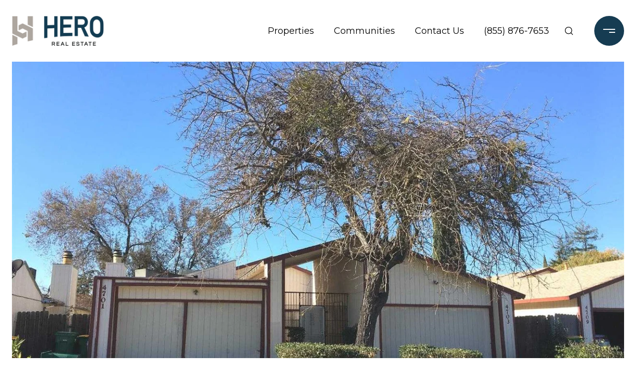

--- FILE ---
content_type: text/html; charset=utf-8
request_url: https://bss.luxurypresence.com/buttons/googleOneTap?companyId=e02a3f11-816f-4f65-a55a-e79dada8688e&websiteId=c5cfea4d-334e-4eeb-96ef-f3698dea8c5b&pageId=5bf995ce-7a9d-4be5-be51-4187339edf36&sourceUrl=https%3A%2F%2Fherorealestate.com%2Fproperties%2F4701-4703-greensboro-way&pageMeta=%7B%22sourceResource%22%3A%22properties%22%2C%22pageElementId%22%3A%222c72594b-6e26-4199-9f73-0bffe0f6de8f%22%2C%22pageQueryVariables%22%3A%7B%22property%22%3A%7B%22id%22%3A%222c72594b-6e26-4199-9f73-0bffe0f6de8f%22%7D%2C%22properties%22%3A%7B%22relatedNeighborhoodPropertyId%22%3A%222c72594b-6e26-4199-9f73-0bffe0f6de8f%22%2C%22sort%22%3A%22salesPrice%22%7D%2C%22neighborhood%22%3A%7B%7D%2C%22pressReleases%22%3A%7B%22propertyId%22%3A%222c72594b-6e26-4199-9f73-0bffe0f6de8f%22%7D%7D%7D
body_size: 2849
content:
<style>
  html, body {margin: 0; padding: 0;}
</style>
<script src="https://accounts.google.com/gsi/client" async defer></script>
<script>
const parseURL = (url) => {
    const a = document.createElement('a');
    a.href = url;
    return a.origin;
}

const login = (token, provider, source)  => {
  const origin = (window.location != window.parent.location)
    ? parseURL(document.referrer)
    : window.location.origin;  
  const xhr = new XMLHttpRequest();
  xhr.responseType = 'json';
  xhr.onreadystatechange = function() {
    if (xhr.readyState === 4) {
      const response = xhr.response;
      const msg = {
        event: response.status,
        provider: provider,
        source: source,
        token: token
      }
      window.parent.postMessage(msg, origin);
    }
  }
  xhr.withCredentials = true;
  xhr.open('POST', `${origin}/api/v1/auth/login`, true);
  xhr.setRequestHeader("Content-Type", "application/json;charset=UTF-8");
  xhr.send(JSON.stringify({
    token,
    provider,
    source,
    websiteId: 'c5cfea4d-334e-4eeb-96ef-f3698dea8c5b',
    companyId: 'e02a3f11-816f-4f65-a55a-e79dada8688e',
    pageId: '5bf995ce-7a9d-4be5-be51-4187339edf36',
    sourceUrl: 'https://herorealestate.com/properties/4701-4703-greensboro-way',
    pageMeta: '{"sourceResource":"properties","pageElementId":"2c72594b-6e26-4199-9f73-0bffe0f6de8f","pageQueryVariables":{"property":{"id":"2c72594b-6e26-4199-9f73-0bffe0f6de8f"},"properties":{"relatedNeighborhoodPropertyId":"2c72594b-6e26-4199-9f73-0bffe0f6de8f","sort":"salesPrice"},"neighborhood":{},"pressReleases":{"propertyId":"2c72594b-6e26-4199-9f73-0bffe0f6de8f"}}}',
    utm: '',
    referrer: ''
  }));
}

function getExpirationCookie(expiresInMiliseconds) {
  const tomorrow  = new Date(Date.now() + expiresInMiliseconds); // The Date object returns today's timestamp
  return `herorealestate.com-SID=true; expires=${tomorrow.toUTCString()}; path=/; Secure; SameSite=None`;
}

function handleCredentialResponse(response) {
  document.cookie = getExpirationCookie(24 * 60 * 60 * 1000); // 1 day
  login(response.credential, 'GOOGLE', 'GOOGLE_SIGN_ON');
}

function handleClose() {
  const msg = {
    event: 'cancel',
    provider: 'GOOGLE',
    source: 'GOOGLE_SIGN_ON'
  }
  const origin = (window.location != window.parent.location)
    ? parseURL(document.referrer)
    : window.location.origin;
  window.parent.postMessage(msg, origin);
  document.cookie = getExpirationCookie(2 * 60 * 60 * 1000); // 2 hours
}

</script>
<div id="g_id_onload"
  data-client_id="673515100752-7s6f6j0qab4skl22cjpp7eirb2rjmfcg.apps.googleusercontent.com"
  data-callback="handleCredentialResponse"
  data-intermediate_iframe_close_callback="handleClose"
  data-state_cookie_domain = "herorealestate.com"
  data-allowed_parent_origin="https://herorealestate.com"
  data-skip_prompt_cookie="herorealestate.com-SID"
  data-cancel_on_tap_outside="false"
></div>